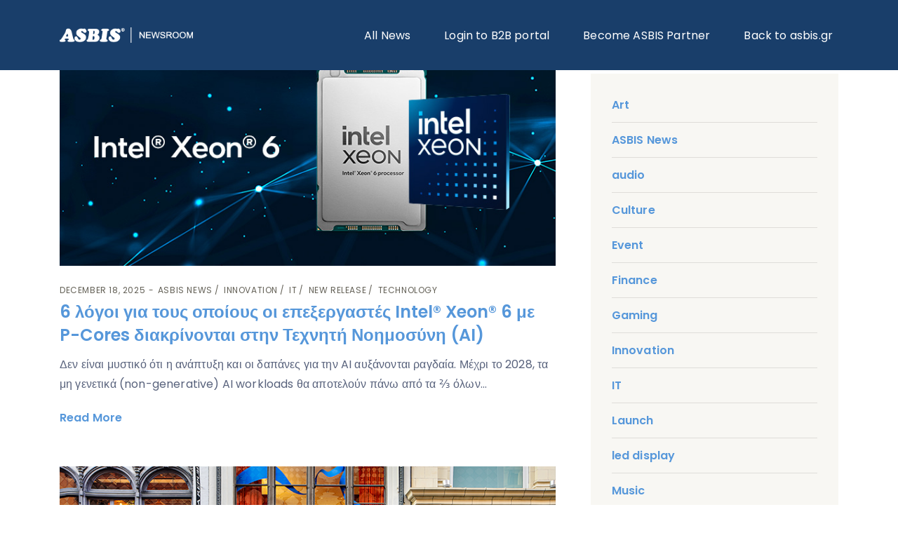

--- FILE ---
content_type: text/html; charset=UTF-8
request_url: https://news.asbis.gr/home-2/
body_size: 10517
content:
<!DOCTYPE html>
<html lang="en-US">
  <head>
    <meta charset="UTF-8" />
    <meta http-equiv="X-UA-Compatible" content="IE=edge">
    <meta name="viewport" content="width=device-width, initial-scale=1">
    <link rel="pingback" href="https://news.asbis.gr/xmlrpc.php">
    <title>Home 2 &#8211; ASBIS Greece</title>
<meta name='robots' content='max-image-preview:large' />

<!-- Google Tag Manager for WordPress by gtm4wp.com -->
<script data-cfasync="false" data-pagespeed-no-defer>
	var gtm4wp_datalayer_name = "dataLayer";
	var dataLayer = dataLayer || [];
</script>
<!-- End Google Tag Manager for WordPress by gtm4wp.com --><link rel='dns-prefetch' href='//fonts.googleapis.com' />
<link rel="alternate" type="application/rss+xml" title="ASBIS Greece &raquo; Feed" href="https://news.asbis.gr/feed/" />
<link rel="alternate" type="application/rss+xml" title="ASBIS Greece &raquo; Comments Feed" href="https://news.asbis.gr/comments/feed/" />
<link rel="alternate" title="oEmbed (JSON)" type="application/json+oembed" href="https://news.asbis.gr/wp-json/oembed/1.0/embed?url=https%3A%2F%2Fnews.asbis.gr%2Fhome-2%2F" />
<link rel="alternate" title="oEmbed (XML)" type="text/xml+oembed" href="https://news.asbis.gr/wp-json/oembed/1.0/embed?url=https%3A%2F%2Fnews.asbis.gr%2Fhome-2%2F&#038;format=xml" />
<style id='wp-img-auto-sizes-contain-inline-css' type='text/css'>
img:is([sizes=auto i],[sizes^="auto," i]){contain-intrinsic-size:3000px 1500px}
/*# sourceURL=wp-img-auto-sizes-contain-inline-css */
</style>
<style id='wp-emoji-styles-inline-css' type='text/css'>

	img.wp-smiley, img.emoji {
		display: inline !important;
		border: none !important;
		box-shadow: none !important;
		height: 1em !important;
		width: 1em !important;
		margin: 0 0.07em !important;
		vertical-align: -0.1em !important;
		background: none !important;
		padding: 0 !important;
	}
/*# sourceURL=wp-emoji-styles-inline-css */
</style>
<link rel='stylesheet' id='wp-block-library-css' href='https://news.asbis.gr/wp-includes/css/dist/block-library/style.min.css' type='text/css' media='all' />
<style id='wp-block-categories-inline-css' type='text/css'>
.wp-block-categories{box-sizing:border-box}.wp-block-categories.alignleft{margin-right:2em}.wp-block-categories.alignright{margin-left:2em}.wp-block-categories.wp-block-categories-dropdown.aligncenter{text-align:center}.wp-block-categories .wp-block-categories__label{display:block;width:100%}
/*# sourceURL=https://news.asbis.gr/wp-includes/blocks/categories/style.min.css */
</style>
<style id='wp-block-heading-inline-css' type='text/css'>
h1:where(.wp-block-heading).has-background,h2:where(.wp-block-heading).has-background,h3:where(.wp-block-heading).has-background,h4:where(.wp-block-heading).has-background,h5:where(.wp-block-heading).has-background,h6:where(.wp-block-heading).has-background{padding:1.25em 2.375em}h1.has-text-align-left[style*=writing-mode]:where([style*=vertical-lr]),h1.has-text-align-right[style*=writing-mode]:where([style*=vertical-rl]),h2.has-text-align-left[style*=writing-mode]:where([style*=vertical-lr]),h2.has-text-align-right[style*=writing-mode]:where([style*=vertical-rl]),h3.has-text-align-left[style*=writing-mode]:where([style*=vertical-lr]),h3.has-text-align-right[style*=writing-mode]:where([style*=vertical-rl]),h4.has-text-align-left[style*=writing-mode]:where([style*=vertical-lr]),h4.has-text-align-right[style*=writing-mode]:where([style*=vertical-rl]),h5.has-text-align-left[style*=writing-mode]:where([style*=vertical-lr]),h5.has-text-align-right[style*=writing-mode]:where([style*=vertical-rl]),h6.has-text-align-left[style*=writing-mode]:where([style*=vertical-lr]),h6.has-text-align-right[style*=writing-mode]:where([style*=vertical-rl]){rotate:180deg}
/*# sourceURL=https://news.asbis.gr/wp-includes/blocks/heading/style.min.css */
</style>
<style id='wp-block-columns-inline-css' type='text/css'>
.wp-block-columns{box-sizing:border-box;display:flex;flex-wrap:wrap!important}@media (min-width:782px){.wp-block-columns{flex-wrap:nowrap!important}}.wp-block-columns{align-items:normal!important}.wp-block-columns.are-vertically-aligned-top{align-items:flex-start}.wp-block-columns.are-vertically-aligned-center{align-items:center}.wp-block-columns.are-vertically-aligned-bottom{align-items:flex-end}@media (max-width:781px){.wp-block-columns:not(.is-not-stacked-on-mobile)>.wp-block-column{flex-basis:100%!important}}@media (min-width:782px){.wp-block-columns:not(.is-not-stacked-on-mobile)>.wp-block-column{flex-basis:0;flex-grow:1}.wp-block-columns:not(.is-not-stacked-on-mobile)>.wp-block-column[style*=flex-basis]{flex-grow:0}}.wp-block-columns.is-not-stacked-on-mobile{flex-wrap:nowrap!important}.wp-block-columns.is-not-stacked-on-mobile>.wp-block-column{flex-basis:0;flex-grow:1}.wp-block-columns.is-not-stacked-on-mobile>.wp-block-column[style*=flex-basis]{flex-grow:0}:where(.wp-block-columns){margin-bottom:1.75em}:where(.wp-block-columns.has-background){padding:1.25em 2.375em}.wp-block-column{flex-grow:1;min-width:0;overflow-wrap:break-word;word-break:break-word}.wp-block-column.is-vertically-aligned-top{align-self:flex-start}.wp-block-column.is-vertically-aligned-center{align-self:center}.wp-block-column.is-vertically-aligned-bottom{align-self:flex-end}.wp-block-column.is-vertically-aligned-stretch{align-self:stretch}.wp-block-column.is-vertically-aligned-bottom,.wp-block-column.is-vertically-aligned-center,.wp-block-column.is-vertically-aligned-top{width:100%}
/*# sourceURL=https://news.asbis.gr/wp-includes/blocks/columns/style.min.css */
</style>
<style id='wp-block-paragraph-inline-css' type='text/css'>
.is-small-text{font-size:.875em}.is-regular-text{font-size:1em}.is-large-text{font-size:2.25em}.is-larger-text{font-size:3em}.has-drop-cap:not(:focus):first-letter{float:left;font-size:8.4em;font-style:normal;font-weight:100;line-height:.68;margin:.05em .1em 0 0;text-transform:uppercase}body.rtl .has-drop-cap:not(:focus):first-letter{float:none;margin-left:.1em}p.has-drop-cap.has-background{overflow:hidden}:root :where(p.has-background){padding:1.25em 2.375em}:where(p.has-text-color:not(.has-link-color)) a{color:inherit}p.has-text-align-left[style*="writing-mode:vertical-lr"],p.has-text-align-right[style*="writing-mode:vertical-rl"]{rotate:180deg}
/*# sourceURL=https://news.asbis.gr/wp-includes/blocks/paragraph/style.min.css */
</style>
<style id='global-styles-inline-css' type='text/css'>
:root{--wp--preset--aspect-ratio--square: 1;--wp--preset--aspect-ratio--4-3: 4/3;--wp--preset--aspect-ratio--3-4: 3/4;--wp--preset--aspect-ratio--3-2: 3/2;--wp--preset--aspect-ratio--2-3: 2/3;--wp--preset--aspect-ratio--16-9: 16/9;--wp--preset--aspect-ratio--9-16: 9/16;--wp--preset--color--black: #000000;--wp--preset--color--cyan-bluish-gray: #abb8c3;--wp--preset--color--white: #fff;--wp--preset--color--pale-pink: #f78da7;--wp--preset--color--vivid-red: #cf2e2e;--wp--preset--color--luminous-vivid-orange: #ff6900;--wp--preset--color--luminous-vivid-amber: #fcb900;--wp--preset--color--light-green-cyan: #7bdcb5;--wp--preset--color--vivid-green-cyan: #00d084;--wp--preset--color--pale-cyan-blue: #8ed1fc;--wp--preset--color--vivid-cyan-blue: #0693e3;--wp--preset--color--vivid-purple: #9b51e0;--wp--preset--color--strong-blue: #1e205a;--wp--preset--color--light-blue: #3b42a2;--wp--preset--color--very-light-gray: #eee;--wp--preset--color--very-dark-gray: #444;--wp--preset--gradient--vivid-cyan-blue-to-vivid-purple: linear-gradient(135deg,rgb(6,147,227) 0%,rgb(155,81,224) 100%);--wp--preset--gradient--light-green-cyan-to-vivid-green-cyan: linear-gradient(135deg,rgb(122,220,180) 0%,rgb(0,208,130) 100%);--wp--preset--gradient--luminous-vivid-amber-to-luminous-vivid-orange: linear-gradient(135deg,rgb(252,185,0) 0%,rgb(255,105,0) 100%);--wp--preset--gradient--luminous-vivid-orange-to-vivid-red: linear-gradient(135deg,rgb(255,105,0) 0%,rgb(207,46,46) 100%);--wp--preset--gradient--very-light-gray-to-cyan-bluish-gray: linear-gradient(135deg,rgb(238,238,238) 0%,rgb(169,184,195) 100%);--wp--preset--gradient--cool-to-warm-spectrum: linear-gradient(135deg,rgb(74,234,220) 0%,rgb(151,120,209) 20%,rgb(207,42,186) 40%,rgb(238,44,130) 60%,rgb(251,105,98) 80%,rgb(254,248,76) 100%);--wp--preset--gradient--blush-light-purple: linear-gradient(135deg,rgb(255,206,236) 0%,rgb(152,150,240) 100%);--wp--preset--gradient--blush-bordeaux: linear-gradient(135deg,rgb(254,205,165) 0%,rgb(254,45,45) 50%,rgb(107,0,62) 100%);--wp--preset--gradient--luminous-dusk: linear-gradient(135deg,rgb(255,203,112) 0%,rgb(199,81,192) 50%,rgb(65,88,208) 100%);--wp--preset--gradient--pale-ocean: linear-gradient(135deg,rgb(255,245,203) 0%,rgb(182,227,212) 50%,rgb(51,167,181) 100%);--wp--preset--gradient--electric-grass: linear-gradient(135deg,rgb(202,248,128) 0%,rgb(113,206,126) 100%);--wp--preset--gradient--midnight: linear-gradient(135deg,rgb(2,3,129) 0%,rgb(40,116,252) 100%);--wp--preset--font-size--small: 13px;--wp--preset--font-size--medium: 20px;--wp--preset--font-size--large: 36px;--wp--preset--font-size--x-large: 42px;--wp--preset--spacing--20: 0.44rem;--wp--preset--spacing--30: 0.67rem;--wp--preset--spacing--40: 1rem;--wp--preset--spacing--50: 1.5rem;--wp--preset--spacing--60: 2.25rem;--wp--preset--spacing--70: 3.38rem;--wp--preset--spacing--80: 5.06rem;--wp--preset--shadow--natural: 6px 6px 9px rgba(0, 0, 0, 0.2);--wp--preset--shadow--deep: 12px 12px 50px rgba(0, 0, 0, 0.4);--wp--preset--shadow--sharp: 6px 6px 0px rgba(0, 0, 0, 0.2);--wp--preset--shadow--outlined: 6px 6px 0px -3px rgb(255, 255, 255), 6px 6px rgb(0, 0, 0);--wp--preset--shadow--crisp: 6px 6px 0px rgb(0, 0, 0);}:where(.is-layout-flex){gap: 0.5em;}:where(.is-layout-grid){gap: 0.5em;}body .is-layout-flex{display: flex;}.is-layout-flex{flex-wrap: wrap;align-items: center;}.is-layout-flex > :is(*, div){margin: 0;}body .is-layout-grid{display: grid;}.is-layout-grid > :is(*, div){margin: 0;}:where(.wp-block-columns.is-layout-flex){gap: 2em;}:where(.wp-block-columns.is-layout-grid){gap: 2em;}:where(.wp-block-post-template.is-layout-flex){gap: 1.25em;}:where(.wp-block-post-template.is-layout-grid){gap: 1.25em;}.has-black-color{color: var(--wp--preset--color--black) !important;}.has-cyan-bluish-gray-color{color: var(--wp--preset--color--cyan-bluish-gray) !important;}.has-white-color{color: var(--wp--preset--color--white) !important;}.has-pale-pink-color{color: var(--wp--preset--color--pale-pink) !important;}.has-vivid-red-color{color: var(--wp--preset--color--vivid-red) !important;}.has-luminous-vivid-orange-color{color: var(--wp--preset--color--luminous-vivid-orange) !important;}.has-luminous-vivid-amber-color{color: var(--wp--preset--color--luminous-vivid-amber) !important;}.has-light-green-cyan-color{color: var(--wp--preset--color--light-green-cyan) !important;}.has-vivid-green-cyan-color{color: var(--wp--preset--color--vivid-green-cyan) !important;}.has-pale-cyan-blue-color{color: var(--wp--preset--color--pale-cyan-blue) !important;}.has-vivid-cyan-blue-color{color: var(--wp--preset--color--vivid-cyan-blue) !important;}.has-vivid-purple-color{color: var(--wp--preset--color--vivid-purple) !important;}.has-black-background-color{background-color: var(--wp--preset--color--black) !important;}.has-cyan-bluish-gray-background-color{background-color: var(--wp--preset--color--cyan-bluish-gray) !important;}.has-white-background-color{background-color: var(--wp--preset--color--white) !important;}.has-pale-pink-background-color{background-color: var(--wp--preset--color--pale-pink) !important;}.has-vivid-red-background-color{background-color: var(--wp--preset--color--vivid-red) !important;}.has-luminous-vivid-orange-background-color{background-color: var(--wp--preset--color--luminous-vivid-orange) !important;}.has-luminous-vivid-amber-background-color{background-color: var(--wp--preset--color--luminous-vivid-amber) !important;}.has-light-green-cyan-background-color{background-color: var(--wp--preset--color--light-green-cyan) !important;}.has-vivid-green-cyan-background-color{background-color: var(--wp--preset--color--vivid-green-cyan) !important;}.has-pale-cyan-blue-background-color{background-color: var(--wp--preset--color--pale-cyan-blue) !important;}.has-vivid-cyan-blue-background-color{background-color: var(--wp--preset--color--vivid-cyan-blue) !important;}.has-vivid-purple-background-color{background-color: var(--wp--preset--color--vivid-purple) !important;}.has-black-border-color{border-color: var(--wp--preset--color--black) !important;}.has-cyan-bluish-gray-border-color{border-color: var(--wp--preset--color--cyan-bluish-gray) !important;}.has-white-border-color{border-color: var(--wp--preset--color--white) !important;}.has-pale-pink-border-color{border-color: var(--wp--preset--color--pale-pink) !important;}.has-vivid-red-border-color{border-color: var(--wp--preset--color--vivid-red) !important;}.has-luminous-vivid-orange-border-color{border-color: var(--wp--preset--color--luminous-vivid-orange) !important;}.has-luminous-vivid-amber-border-color{border-color: var(--wp--preset--color--luminous-vivid-amber) !important;}.has-light-green-cyan-border-color{border-color: var(--wp--preset--color--light-green-cyan) !important;}.has-vivid-green-cyan-border-color{border-color: var(--wp--preset--color--vivid-green-cyan) !important;}.has-pale-cyan-blue-border-color{border-color: var(--wp--preset--color--pale-cyan-blue) !important;}.has-vivid-cyan-blue-border-color{border-color: var(--wp--preset--color--vivid-cyan-blue) !important;}.has-vivid-purple-border-color{border-color: var(--wp--preset--color--vivid-purple) !important;}.has-vivid-cyan-blue-to-vivid-purple-gradient-background{background: var(--wp--preset--gradient--vivid-cyan-blue-to-vivid-purple) !important;}.has-light-green-cyan-to-vivid-green-cyan-gradient-background{background: var(--wp--preset--gradient--light-green-cyan-to-vivid-green-cyan) !important;}.has-luminous-vivid-amber-to-luminous-vivid-orange-gradient-background{background: var(--wp--preset--gradient--luminous-vivid-amber-to-luminous-vivid-orange) !important;}.has-luminous-vivid-orange-to-vivid-red-gradient-background{background: var(--wp--preset--gradient--luminous-vivid-orange-to-vivid-red) !important;}.has-very-light-gray-to-cyan-bluish-gray-gradient-background{background: var(--wp--preset--gradient--very-light-gray-to-cyan-bluish-gray) !important;}.has-cool-to-warm-spectrum-gradient-background{background: var(--wp--preset--gradient--cool-to-warm-spectrum) !important;}.has-blush-light-purple-gradient-background{background: var(--wp--preset--gradient--blush-light-purple) !important;}.has-blush-bordeaux-gradient-background{background: var(--wp--preset--gradient--blush-bordeaux) !important;}.has-luminous-dusk-gradient-background{background: var(--wp--preset--gradient--luminous-dusk) !important;}.has-pale-ocean-gradient-background{background: var(--wp--preset--gradient--pale-ocean) !important;}.has-electric-grass-gradient-background{background: var(--wp--preset--gradient--electric-grass) !important;}.has-midnight-gradient-background{background: var(--wp--preset--gradient--midnight) !important;}.has-small-font-size{font-size: var(--wp--preset--font-size--small) !important;}.has-medium-font-size{font-size: var(--wp--preset--font-size--medium) !important;}.has-large-font-size{font-size: var(--wp--preset--font-size--large) !important;}.has-x-large-font-size{font-size: var(--wp--preset--font-size--x-large) !important;}
:where(.wp-block-columns.is-layout-flex){gap: 2em;}:where(.wp-block-columns.is-layout-grid){gap: 2em;}
/*# sourceURL=global-styles-inline-css */
</style>
<style id='core-block-supports-inline-css' type='text/css'>
.wp-container-core-columns-is-layout-9d6595d7{flex-wrap:nowrap;}
/*# sourceURL=core-block-supports-inline-css */
</style>

<style id='classic-theme-styles-inline-css' type='text/css'>
/*! This file is auto-generated */
.wp-block-button__link{color:#fff;background-color:#32373c;border-radius:9999px;box-shadow:none;text-decoration:none;padding:calc(.667em + 2px) calc(1.333em + 2px);font-size:1.125em}.wp-block-file__button{background:#32373c;color:#fff;text-decoration:none}
/*# sourceURL=/wp-includes/css/classic-themes.min.css */
</style>
<link rel='stylesheet' id='energetic-core-parts-frontend-css' href='https://news.asbis.gr/wp-content/plugins/energetic-core-parts/dist/blocks.style.build.css?ver=@@pkg.version' type='text/css' media='all' />
<link rel='stylesheet' id='munfarid-child-style-css' href='https://news.asbis.gr/wp-content/themes/munfarid/style.css' type='text/css' media='all' />
<link rel='stylesheet' id='etmunfarid-etcodes-google-fonts-css' href='//fonts.googleapis.com/css?family=Poppins%3A500%2C600%2C700%7CPoppins%3A400%2C400i%2C500%7CPoppins%3A400%2C400i%2C500%2C600%2C700&#038;subset=latin%2Clatin-ext&#038;ver=1.0' type='text/css' media='all' />
<link rel='stylesheet' id='bootstrap-css' href='https://news.asbis.gr/wp-content/themes/munfarid/assets/css/bootstrap.build.css?ver=1.0' type='text/css' media='all' />
<link rel='stylesheet' id='font-awesome-css' href='https://news.asbis.gr/wp-content/plugins/elementor/assets/lib/font-awesome/css/font-awesome.min.css?ver=4.7.0' type='text/css' media='all' />
<link rel='stylesheet' id='etmunfarid-etcodes-app-build-css' href='https://news.asbis.gr/wp-content/themes/munfarid/assets/css/app.build.css?ver=1.0' type='text/css' media='all' />
<style id='etmunfarid-etcodes-app-build-inline-css' type='text/css'>
.navbar-brand {width: 190px;}h1,h2,h3,h4,h5,h6 {font-style: normal;}h1,h2,h3,h4,h5,h6 {color: #193e6a;}body {font-style: normal;}body {color: #58627c;}a, p a {color: #5697da;}a:hover, p a:hover {color: #3b4151;}.navbar-nav > li, .navbar-nav > li > a, .navbar .navbar-module .fa {font-weight: 400;}.navbar-nav > li, .navbar-nav > li > a, .navbar .navbar-module .fa {font-style: normal;}.navbar-nav > li, .navbar-nav > li > a, .navbar .navbar-module .fa {color: #58627c;}.navbar-nav > li, .navbar-nav > li > a, .navbar .navbar-module .fa {color: #ffffff;}.navbar-nav > li > a:hover, .navbar .navbar-module .fa:hover {color: #e1e2e3;}.btn {color: #ffffff;}.btn:hover {color: #e1e2e3;}.btn {background-color: #193e6a;}.btn:hover {background-color: #1c4d88;}.navbar {background-color: #193e6a;}
/*# sourceURL=etmunfarid-etcodes-app-build-inline-css */
</style>
<script type="text/javascript" src="https://news.asbis.gr/wp-includes/js/jquery/jquery.min.js?ver=3.7.1" id="jquery-core-js"></script>
<script type="text/javascript" src="https://news.asbis.gr/wp-includes/js/jquery/jquery-migrate.min.js?ver=3.4.1" id="jquery-migrate-js"></script>
<link rel="https://api.w.org/" href="https://news.asbis.gr/wp-json/" /><link rel="alternate" title="JSON" type="application/json" href="https://news.asbis.gr/wp-json/wp/v2/pages/522" /><link rel="EditURI" type="application/rsd+xml" title="RSD" href="https://news.asbis.gr/xmlrpc.php?rsd" />
<link rel="canonical" href="https://news.asbis.gr/home-2/" />
<link rel='shortlink' href='https://news.asbis.gr/?p=522' />

<!-- Google Tag Manager for WordPress by gtm4wp.com -->
<!-- GTM Container placement set to automatic -->
<script data-cfasync="false" data-pagespeed-no-defer type="text/javascript">
	var dataLayer_content = {"pagePostType":"page","pagePostType2":"single-page","pagePostAuthor":"Administration"};
	dataLayer.push( dataLayer_content );
</script>
<script data-cfasync="false">
(function(w,d,s,l,i){w[l]=w[l]||[];w[l].push({'gtm.start':
new Date().getTime(),event:'gtm.js'});var f=d.getElementsByTagName(s)[0],
j=d.createElement(s),dl=l!='dataLayer'?'&l='+l:'';j.async=true;j.src=
'//www.googletagmanager.com/gtm.js?id='+i+dl;f.parentNode.insertBefore(j,f);
})(window,document,'script','dataLayer','GTM-TN8TTS6G');
</script>
<!-- End Google Tag Manager for WordPress by gtm4wp.com --><meta name="generator" content="Elementor 3.11.5; features: e_dom_optimization, e_optimized_assets_loading, e_optimized_css_loading, a11y_improvements, additional_custom_breakpoints; settings: css_print_method-external, google_font-enabled, font_display-swap">
<link rel="icon" href="https://news.asbis.gr/wp-content/uploads/2023/11/favicon-lg.png" sizes="32x32" />
<link rel="icon" href="https://news.asbis.gr/wp-content/uploads/2023/11/favicon-lg.png" sizes="192x192" />
<link rel="apple-touch-icon" href="https://news.asbis.gr/wp-content/uploads/2023/11/favicon-lg.png" />
<meta name="msapplication-TileImage" content="https://news.asbis.gr/wp-content/uploads/2023/11/favicon-lg.png" />
		<style type="text/css" id="wp-custom-css">
			.large-gutters .entry-media img {
	width: 100%;
}		</style>
		 
  </head>
  <body class="wp-singular page-template-default page page-id-522 wp-custom-logo wp-theme-munfarid wp-child-theme-munfarid-child  elementor-default elementor-kit-1946">

    
      <!--  Header -->
              <nav class="navbar navbar-expand-lg logo-align-left header-one nav-align-right  fixed-top">
            <div class="container">
                <button class="navbar-toggler navbar-toggler-right hamburger-menu-btn ml-auto" type="button" data-toggle="collapse" data-target="#etcodesnavbarDropdown" aria-controls="etcodesnavbarDropdown" aria-expanded="false" aria-label="Toggle navigation"><span>menu</span></button>
                    <a href="https://news.asbis.gr/" rel="home" class="navbar-brand brand-scheme-dark">
        <img width="250" height="30" src="https://news.asbis.gr/wp-content/uploads/2023/11/ASBIS-Newsroom-logo.png" class="etcodes-normal-logo" alt="ASBIS Newsroom" decoding="async" />    </a>
    <div id="etcodesnavbarDropdown" class="collapse navbar-collapse"><ul id="menu-primary-menu" class="navbar-nav"><li id="menu-item-2085" class="nav-item menu-item menu-item-type-custom menu-item-object-custom menu-item-home menu-item-2085"><a title="All News" href="https://news.asbis.gr" class="nav-link">All News</a></li>
<li id="menu-item-8179" class="nav-item menu-item menu-item-type-custom menu-item-object-custom menu-item-8179"><a title="Login to B2B portal" href="https://b2b.asbis.gr/" class="nav-link">Login to B2B portal</a></li>
<li id="menu-item-8180" class="nav-item menu-item menu-item-type-custom menu-item-object-custom menu-item-8180"><a title="Become ASBIS Partner" href="https://www.asbis.gr/become-a-partner" class="nav-link">Become ASBIS Partner</a></li>
<li id="menu-item-2087" class="nav-item menu-item menu-item-type-custom menu-item-object-custom menu-item-2087"><a title="Back to asbis.gr" href="https://www.asbis.gr/" class="nav-link">Back to asbis.gr</a></li>
</ul></div>	        <div class="navbar-modules d-none d-lg-flex align-items-center">
	                	                	                	        </div>
	                </div>
        </nav>

              <!-- End Header -->
      
        
        

      <article id="post-522" class="clearfix post-522 page type-page status-publish hentry">
    <div class="entry-content">
      <p>No posts</p>


<div class="wp-block-columns alignwide has-2-columns is-layout-flex wp-container-core-columns-is-layout-9d6595d7 wp-block-columns-is-layout-flex" data-columns-layout="two_66_33" data-columns-gutter="50">
<div class="wp-block-column is-layout-flow wp-block-column-is-layout-flow" style="margin-bottom:60px"><div class="energetic-core-parts-posts container  alignwide" style=""><div class="row blog-post is-list stander-post-style"><div class="col-lg-12"><article id="post-8420" class="clearfix post-8420 post type-post status-publish format-standard has-post-thumbnail hentry category-press category-innovation category-it category-new-release category-technology tag-intel"><div class="entry-media"><a href="https://news.asbis.gr/innovation/6-reasons-why-intel-xeon-6-processors-with-p-cores-excel-in-artificial-intelligence-ai/" rel="bookmark"><img fetchpriority="high" decoding="async" width="750" height="350" src="https://news.asbis.gr/wp-content/uploads/2025/12/Xeon_6_750x350.jpg" class="attachment- size- wp-post-image" alt="" srcset="https://news.asbis.gr/wp-content/uploads/2025/12/Xeon_6_750x350.jpg 750w, https://news.asbis.gr/wp-content/uploads/2025/12/Xeon_6_750x350-300x140.jpg 300w" sizes="(max-width: 750px) 100vw, 750px" /></a></div><div class="entry-content-wrapper"><div class="entry-meta-top"><span class="entry-meta-data">December 18, 2025</span><span class="entry-meta-category"><a href="https://news.asbis.gr/category/press/" rel="category tag">ASBIS News</a>&nbsp;<a href="https://news.asbis.gr/category/innovation/" rel="category tag">Innovation</a>&nbsp;<a href="https://news.asbis.gr/category/it/" rel="category tag">IT</a>&nbsp;<a href="https://news.asbis.gr/category/new-release/" rel="category tag">New Release</a>&nbsp;<a href="https://news.asbis.gr/category/technology/" rel="category tag">Technology</a></span></div><h4 class="entry-title"><a href="https://news.asbis.gr/innovation/6-reasons-why-intel-xeon-6-processors-with-p-cores-excel-in-artificial-intelligence-ai/">6 λόγοι για τους οποίους οι επεξεργαστές Intel® Xeon® 6 με P-Cores διακρίνονται στην Τεχνητή Νοημοσύνη (AI)</a></h4><div class="entry-excerpt"><p>Δεν είναι μυστικό ότι η ανάπτυξη και οι δαπάνες για την AI αυξάνονται ραγδαία. Μέχρι το 2028, τα μη γενετικά (non-generative) AI workloads θα αποτελούν πάνω από τα ⅔ όλων&hellip;</p>
</div><a class="entry-read-more" href="https://news.asbis.gr/innovation/6-reasons-why-intel-xeon-6-processors-with-p-cores-excel-in-artificial-intelligence-ai/">Read More <i class="fas fa-long-arrow-alt-right ml-1" aria-hidden="true"></i></a></div></article></div><div class="col-lg-12"><article id="post-8414" class="clearfix post-8414 post type-post status-publish format-standard has-post-thumbnail hentry category-press category-culture category-launch category-new-cooperations category-premium-audio"><div class="entry-media"><a href="https://news.asbis.gr/culture/asbis-new-bang-olufsen-flagship-store-in-san-francisco/" rel="bookmark"><img decoding="async" width="750" height="350" src="https://news.asbis.gr/wp-content/uploads/2025/12/BO_US_750x350-1.jpg" class="attachment- size- wp-post-image" alt="" srcset="https://news.asbis.gr/wp-content/uploads/2025/12/BO_US_750x350-1.jpg 750w, https://news.asbis.gr/wp-content/uploads/2025/12/BO_US_750x350-1-300x140.jpg 300w" sizes="(max-width: 750px) 100vw, 750px" /></a></div><div class="entry-content-wrapper"><div class="entry-meta-top"><span class="entry-meta-data">December 12, 2025</span><span class="entry-meta-category"><a href="https://news.asbis.gr/category/press/" rel="category tag">ASBIS News</a>&nbsp;<a href="https://news.asbis.gr/category/culture/" rel="category tag">Culture</a>&nbsp;<a href="https://news.asbis.gr/category/launch/" rel="category tag">Launch</a>&nbsp;<a href="https://news.asbis.gr/category/new-cooperations/" rel="category tag">New Cooperations</a>&nbsp;<a href="https://news.asbis.gr/category/premium-audio/" rel="category tag">premium audio</a></span></div><h4 class="entry-title"><a href="https://news.asbis.gr/culture/asbis-new-bang-olufsen-flagship-store-in-san-francisco/">Η ASBIS άνοιξε Bang &amp;Olufsen Flagship Store στην καρδιά του Σαν Φρανσίσκο</a></h4><div class="entry-excerpt"><p>Ο Όμιλος ASBIS (WSE: ASB) – κορυφαίος διανομέας προστιθέμενης αξίας, καθώς και προγραμματιστής και πάροχος προϊόντων, λύσεων και υπηρεσιών ICT και IoT για τις αγορές της Ευρώπης, της Μέσης Ανατολής&hellip;</p>
</div><a class="entry-read-more" href="https://news.asbis.gr/culture/asbis-new-bang-olufsen-flagship-store-in-san-francisco/">Read More <i class="fas fa-long-arrow-alt-right ml-1" aria-hidden="true"></i></a></div></article></div><div class="col-lg-12"><article id="post-8401" class="clearfix post-8401 post type-post status-publish format-standard has-post-thumbnail hentry category-press category-it category-technology"><div class="entry-media"><a href="https://news.asbis.gr/press/%ce%b7-asbis-hellas-%cf%83%cf%84%ce%bf-infocom-world-2025/" rel="bookmark"><img decoding="async" width="750" height="391" src="https://news.asbis.gr/wp-content/uploads/2025/12/1819.jpg" class="attachment- size- wp-post-image" alt="" srcset="https://news.asbis.gr/wp-content/uploads/2025/12/1819.jpg 750w, https://news.asbis.gr/wp-content/uploads/2025/12/1819-300x156.jpg 300w" sizes="(max-width: 750px) 100vw, 750px" /></a></div><div class="entry-content-wrapper"><div class="entry-meta-top"><span class="entry-meta-data">December 11, 2025</span><span class="entry-meta-category"><a href="https://news.asbis.gr/category/press/" rel="category tag">ASBIS News</a>&nbsp;<a href="https://news.asbis.gr/category/it/" rel="category tag">IT</a>&nbsp;<a href="https://news.asbis.gr/category/technology/" rel="category tag">Technology</a></span></div><h4 class="entry-title"><a href="https://news.asbis.gr/press/%ce%b7-asbis-hellas-%cf%83%cf%84%ce%bf-infocom-world-2025/">Η ASBIS Hellas στο Infocom World 2025</a></h4><div class="entry-excerpt"><p>Δυναμική Παρουσία &amp; Στρατηγικός Ρόλος στην Αγορά των Data Centers ,Networking &amp; Infrastructures H ASBIS Hellas είχε μία εξαιρετικά επιτυχημένη και ολοκληρωμένη παρουσία στο Infocom World 2025, το κορυφαίο συνέδριο&hellip;</p>
</div><a class="entry-read-more" href="https://news.asbis.gr/press/%ce%b7-asbis-hellas-%cf%83%cf%84%ce%bf-infocom-world-2025/">Read More <i class="fas fa-long-arrow-alt-right ml-1" aria-hidden="true"></i></a></div></article></div><div class="text-center w-100"><a class="btn" href="https://www.energeticthemes.com/themes/munfarid/blog/"> More Posts <i class="fa fa-long-arrow-right" aria-hidden="true"></i></a></div></div></div></div>



<div class="wp-block-column is-layout-flow wp-block-column-is-layout-flow" style="margin-bottom:60px">
<p style="color:#1e205a;font-size:21px;margin-bottom:20px" class="has-text-color"><strong>Categories</strong></p>


<ul class="wp-block-categories-list wp-block-categories">	<li class="cat-item cat-item-2"><a href="https://news.asbis.gr/category/art/">Art</a>
</li>
	<li class="cat-item cat-item-28"><a href="https://news.asbis.gr/category/press/">ASBIS News</a>
</li>
	<li class="cat-item cat-item-97"><a href="https://news.asbis.gr/category/audio/">audio</a>
</li>
	<li class="cat-item cat-item-3"><a href="https://news.asbis.gr/category/culture/">Culture</a>
</li>
	<li class="cat-item cat-item-69"><a href="https://news.asbis.gr/category/event/">Event</a>
</li>
	<li class="cat-item cat-item-72"><a href="https://news.asbis.gr/category/finance/">Finance</a>
</li>
	<li class="cat-item cat-item-59"><a href="https://news.asbis.gr/category/gaming/">Gaming</a>
</li>
	<li class="cat-item cat-item-8"><a href="https://news.asbis.gr/category/innovation/">Innovation</a>
</li>
	<li class="cat-item cat-item-52"><a href="https://news.asbis.gr/category/it/">IT</a>
</li>
	<li class="cat-item cat-item-93"><a href="https://news.asbis.gr/category/launch/">Launch</a>
</li>
	<li class="cat-item cat-item-87"><a href="https://news.asbis.gr/category/led-display/">led display</a>
</li>
	<li class="cat-item cat-item-9"><a href="https://news.asbis.gr/category/music/">Music</a>
</li>
	<li class="cat-item cat-item-47"><a href="https://news.asbis.gr/category/new-cooperations/">New Cooperations</a>
</li>
	<li class="cat-item cat-item-94"><a href="https://news.asbis.gr/category/new-release/">New Release</a>
</li>
	<li class="cat-item cat-item-98"><a href="https://news.asbis.gr/category/premium-audio/">premium audio</a>
</li>
	<li class="cat-item cat-item-43"><a href="https://news.asbis.gr/category/robotics/">Robotics</a>
</li>
	<li class="cat-item cat-item-55"><a href="https://news.asbis.gr/category/smart-heaters/">Smart Heaters</a>
</li>
	<li class="cat-item cat-item-70"><a href="https://news.asbis.gr/category/smart-home/">Smart Home</a>
</li>
	<li class="cat-item cat-item-42"><a href="https://news.asbis.gr/category/technology/">Technology</a>
</li>
	<li class="cat-item cat-item-1"><a href="https://news.asbis.gr/category/uncategorized/">Uncategorized</a>
</li>
</ul>


<p style="color:#1e205a;font-size:21px;margin-bottom:20px" class="has-text-color"><strong>Top Posts</strong></p>


<div class="energetic-core-parts-posts-list simple-entry-list blog-post  " style="margin-bottom:40px;"><ul class="post-list"><li><article id="list-post-8008" class="d-flex clearfix post-8008 post type-post status-publish format-standard has-post-thumbnail hentry category-press category-innovation category-it category-technology tag-ubiquiti"><span class="reveal-title">1</span><div class="entry-content-wrapper"><a class="entry-title" href="https://news.asbis.gr/innovation/%ce%b4%ce%b7%ce%bc%ce%b9%ce%bf%cf%85%cf%81%ce%b3%cf%8e%ce%bd%cf%84%ce%b1%cf%82-%cf%84%ce%b7%ce%bd-%ce%b5%ce%bc%cf%80%ce%b5%ce%b9%cf%81%ce%af%ce%b1-wi-fi-7-%cf%84%ce%b7%cf%82-ubiquiti-%ce%bc%ce%b5/">Δημιουργώντας την εμπειρία Wi-Fi 7 της Ubiquiti με το τέλειο switch!</a><div class="entry-meta-top"><span class="entry-meta-data">June 10, 2024</span><span class="entry-meta-category"><a href="https://news.asbis.gr/category/press/" rel="category tag">ASBIS News</a>&nbsp;<a href="https://news.asbis.gr/category/innovation/" rel="category tag">Innovation</a>&nbsp;<a href="https://news.asbis.gr/category/it/" rel="category tag">IT</a>&nbsp;<a href="https://news.asbis.gr/category/technology/" rel="category tag">Technology</a></span></div></div></article></li><li><article id="list-post-8100" class="d-flex clearfix post-8100 post type-post status-publish format-standard has-post-thumbnail hentry category-press category-smart-heaters category-technology tag-aeno tag-heating"><span class="reveal-title">2</span><div class="entry-content-wrapper"><a class="entry-title" href="https://news.asbis.gr/press/%ce%b5%ce%be%ce%b1%ce%b5%cf%81%ce%b9%cf%83%ce%bc%cf%8c%cf%82-%ce%ba%ce%b1%ce%b9-%cf%83%cf%85%ce%b3%ce%ba%cf%81%ce%ac%cf%84%ce%b7%cf%83%ce%b7-%ce%b8%ce%b5%cf%81%ce%bc%cf%8c%cf%84%ce%b7%cf%84%ce%b1/">Εξαερισμός και διατήρηση θερμότητας: πώς οι θερμοπομποί AENO διατηρούν τη σωστή θερμοκρασία στο δωμάτιο</a><div class="entry-meta-top"><span class="entry-meta-data">October 21, 2024</span><span class="entry-meta-category"><a href="https://news.asbis.gr/category/press/" rel="category tag">ASBIS News</a>&nbsp;<a href="https://news.asbis.gr/category/smart-heaters/" rel="category tag">Smart Heaters</a>&nbsp;<a href="https://news.asbis.gr/category/technology/" rel="category tag">Technology</a></span></div></div></article></li><li><article id="list-post-8048" class="d-flex clearfix post-8048 post type-post status-publish format-standard has-post-thumbnail hentry category-press category-innovation category-it category-technology"><span class="reveal-title">3</span><div class="entry-content-wrapper"><a class="entry-title" href="https://news.asbis.gr/innovation/%ce%b7-asbis-hellas-%cf%83%cf%85%ce%bc%ce%bc%ce%b5%cf%84%ce%b5%ce%af%cf%87%ce%b5-%cf%89%cf%82-%cf%87%ce%bf%cf%81%ce%b7%ce%b3%cf%8c%cf%82-%cf%83%cf%84%ce%bf-10%ce%bf-%cf%83%cf%85%ce%bd%ce%ad%ce%b4/">Η ASBIS Hellas Συμμετείχε ως Χορηγός στο 10ο Συνέδριο DATA &amp; AI</a><div class="entry-meta-top"><span class="entry-meta-data">September 20, 2024</span><span class="entry-meta-category"><a href="https://news.asbis.gr/category/press/" rel="category tag">ASBIS News</a>&nbsp;<a href="https://news.asbis.gr/category/innovation/" rel="category tag">Innovation</a>&nbsp;<a href="https://news.asbis.gr/category/it/" rel="category tag">IT</a>&nbsp;<a href="https://news.asbis.gr/category/technology/" rel="category tag">Technology</a></span></div></div></article></li><li><article id="list-post-8379" class="d-flex clearfix post-8379 post type-post status-publish format-standard has-post-thumbnail hentry category-press category-innovation category-it category-technology tag-data-storage tag-pure-storage"><span class="reveal-title">4</span><div class="entry-content-wrapper"><a class="entry-title" href="https://news.asbis.gr/innovation/pure-storage-leader-magic-quadrant-asbishellas-gartner/">Η Pure Storage αναγνωρίζεται ως ηγέτης στο Gartner Magic Quadrant 2025 για Πλατφόρμες Επιχειρησιακής Αποθήκευσης</a><div class="entry-meta-top"><span class="entry-meta-data">November 28, 2025</span><span class="entry-meta-category"><a href="https://news.asbis.gr/category/press/" rel="category tag">ASBIS News</a>&nbsp;<a href="https://news.asbis.gr/category/innovation/" rel="category tag">Innovation</a>&nbsp;<a href="https://news.asbis.gr/category/it/" rel="category tag">IT</a>&nbsp;<a href="https://news.asbis.gr/category/technology/" rel="category tag">Technology</a></span></div></div></article></li><li><article id="list-post-8011" class="d-flex clearfix post-8011 post type-post status-publish format-standard has-post-thumbnail hentry category-press category-innovation category-it category-technology tag-ubiquiti"><span class="reveal-title">5</span><div class="entry-content-wrapper"><a class="entry-title" href="https://news.asbis.gr/innovation/%ce%b7-ubiquiti-%ce%b5%cf%80%ce%b1%ce%bd%ce%b1%cf%83%cf%84%ce%b1%cf%84%ce%b5%ce%af-%cf%83%cf%84%ce%b7-%cf%83%cf%85%ce%bd%ce%b4%ce%b5%cf%83%ce%b9%ce%bc%cf%8c%cf%84%ce%b7%cf%84%ce%b1-%ce%bc%ce%b5-%cf%84/">Η Ubiquiti Επαναστατεί στη Συνδεσιμότητα με τα Νέα UniFi Wi-Fi 7 Access Points: U7 Pro Max, U7 Pro Wall και U7 Outdoor</a><div class="entry-meta-top"><span class="entry-meta-data">June 20, 2024</span><span class="entry-meta-category"><a href="https://news.asbis.gr/category/press/" rel="category tag">ASBIS News</a>&nbsp;<a href="https://news.asbis.gr/category/innovation/" rel="category tag">Innovation</a>&nbsp;<a href="https://news.asbis.gr/category/it/" rel="category tag">IT</a>&nbsp;<a href="https://news.asbis.gr/category/technology/" rel="category tag">Technology</a></span></div></div></article></li></ul></div>


<p style="color:#1e205a;font-size:21px;margin-bottom:20px" class="has-text-color"><strong>Instagram</strong></p>


<div class=""> Please check the block data</div></div>
</div>



<div class="wp-block-columns alignwide has-2-columns is-layout-flex wp-container-core-columns-is-layout-9d6595d7 wp-block-columns-is-layout-flex" style="padding-top:60px;padding-bottom:60px;padding-left:60px;padding-right:60px;margin-bottom:80px;background-color:#f8f7f3;background-image:url(&quot;https://asbis-gr.cms4profit.com/news/wp-content/uploads/2019/01/32.jpg&quot;);background-size:cover;background-position:center center;background-attachment:scroll" data-columns-layout="twoEqual">
<div class="wp-block-column is-layout-flow wp-block-column-is-layout-flow">
<h3 class="wp-block-heading" style="margin-bottom:10px" id="mce_6">Subscribe and Stay Informed</h3>



<p>Oratio pertinax cu vix, id his aliquam habemus tractatos. Eu cursus modo officiis liberavisse invidunt adipiscing cursus has.</p>


<div>[mc4wp_form id=&#8221;325&#8243;]</div>
</div>



<div class="wp-block-column is-layout-flow wp-block-column-is-layout-flow"></div>
</div>
    </div>
  </article>
  
    
  <footer class="web-footer footer">
  	        <div class="footer-widgets footer-top-border pt-40px pb-40px">
	            <div class="container">
	                <div class="row">
	                    <div class="col-md-6">
	                        &copy; 2026 ASBIS Greece	                    </div>
                        <div class="col-md-6">
                            <ul id="menu-footer-menu" class="footer_nav list-inline m-0 footer-nav text-md-right"><li id="menu-item-2091" class="menu-item menu-item-type-custom menu-item-object-custom menu-item-2091"><a href="https://www.asbis.gr/it-distribution">IT Distribution</a></li>
<li id="menu-item-2092" class="menu-item menu-item-type-custom menu-item-object-custom menu-item-2092"><a href="https://www.asbis.gr/catalog/solutions">Solutions</a></li>
<li id="menu-item-2088" class="menu-item menu-item-type-custom menu-item-object-custom menu-item-2088"><a href="https://www.asbis.gr/privacy-policy">Privacy policy</a></li>
<li id="menu-item-2089" class="menu-item menu-item-type-custom menu-item-object-custom menu-item-2089"><a href="https://www.asbis.gr/cookies-policy">Cookies policy</a></li>
</ul>                        </div>
	                </div>
	            </div>
	        </div>
	          </footer>

<script type="speculationrules">
{"prefetch":[{"source":"document","where":{"and":[{"href_matches":"/*"},{"not":{"href_matches":["/wp-*.php","/wp-admin/*","/wp-content/uploads/*","/wp-content/*","/wp-content/plugins/*","/wp-content/themes/munfarid-child/*","/wp-content/themes/munfarid/*","/*\\?(.+)"]}},{"not":{"selector_matches":"a[rel~=\"nofollow\"]"}},{"not":{"selector_matches":".no-prefetch, .no-prefetch a"}}]},"eagerness":"conservative"}]}
</script>
<script type="text/javascript" src="https://news.asbis.gr/wp-includes/js/dist/vendor/lodash.min.js?ver=4.17.21" id="lodash-js"></script>
<script type="text/javascript" id="lodash-js-after">
/* <![CDATA[ */
window.lodash = _.noConflict();
//# sourceURL=lodash-js-after
/* ]]> */
</script>
<script type="text/javascript" src="https://news.asbis.gr/wp-content/plugins/energetic-core-parts/dist/frontend.blocks.build.js?ver=@@pkg.version" id="energetic-core-parts-frontend-js"></script>
<script type="text/javascript" src="https://news.asbis.gr/wp-content/themes/munfarid/assets/js/bootstrap.bundle.min.js?ver=1.0" id="bootstrap-js"></script>
<script type="text/javascript" src="https://news.asbis.gr/wp-content/themes/munfarid/assets/js/navbar.js?ver=1.0" id="app-navbar-js"></script>
<script id="wp-emoji-settings" type="application/json">
{"baseUrl":"https://s.w.org/images/core/emoji/17.0.2/72x72/","ext":".png","svgUrl":"https://s.w.org/images/core/emoji/17.0.2/svg/","svgExt":".svg","source":{"concatemoji":"https://news.asbis.gr/wp-includes/js/wp-emoji-release.min.js"}}
</script>
<script type="module">
/* <![CDATA[ */
/*! This file is auto-generated */
const a=JSON.parse(document.getElementById("wp-emoji-settings").textContent),o=(window._wpemojiSettings=a,"wpEmojiSettingsSupports"),s=["flag","emoji"];function i(e){try{var t={supportTests:e,timestamp:(new Date).valueOf()};sessionStorage.setItem(o,JSON.stringify(t))}catch(e){}}function c(e,t,n){e.clearRect(0,0,e.canvas.width,e.canvas.height),e.fillText(t,0,0);t=new Uint32Array(e.getImageData(0,0,e.canvas.width,e.canvas.height).data);e.clearRect(0,0,e.canvas.width,e.canvas.height),e.fillText(n,0,0);const a=new Uint32Array(e.getImageData(0,0,e.canvas.width,e.canvas.height).data);return t.every((e,t)=>e===a[t])}function p(e,t){e.clearRect(0,0,e.canvas.width,e.canvas.height),e.fillText(t,0,0);var n=e.getImageData(16,16,1,1);for(let e=0;e<n.data.length;e++)if(0!==n.data[e])return!1;return!0}function u(e,t,n,a){switch(t){case"flag":return n(e,"\ud83c\udff3\ufe0f\u200d\u26a7\ufe0f","\ud83c\udff3\ufe0f\u200b\u26a7\ufe0f")?!1:!n(e,"\ud83c\udde8\ud83c\uddf6","\ud83c\udde8\u200b\ud83c\uddf6")&&!n(e,"\ud83c\udff4\udb40\udc67\udb40\udc62\udb40\udc65\udb40\udc6e\udb40\udc67\udb40\udc7f","\ud83c\udff4\u200b\udb40\udc67\u200b\udb40\udc62\u200b\udb40\udc65\u200b\udb40\udc6e\u200b\udb40\udc67\u200b\udb40\udc7f");case"emoji":return!a(e,"\ud83e\u1fac8")}return!1}function f(e,t,n,a){let r;const o=(r="undefined"!=typeof WorkerGlobalScope&&self instanceof WorkerGlobalScope?new OffscreenCanvas(300,150):document.createElement("canvas")).getContext("2d",{willReadFrequently:!0}),s=(o.textBaseline="top",o.font="600 32px Arial",{});return e.forEach(e=>{s[e]=t(o,e,n,a)}),s}function r(e){var t=document.createElement("script");t.src=e,t.defer=!0,document.head.appendChild(t)}a.supports={everything:!0,everythingExceptFlag:!0},new Promise(t=>{let n=function(){try{var e=JSON.parse(sessionStorage.getItem(o));if("object"==typeof e&&"number"==typeof e.timestamp&&(new Date).valueOf()<e.timestamp+604800&&"object"==typeof e.supportTests)return e.supportTests}catch(e){}return null}();if(!n){if("undefined"!=typeof Worker&&"undefined"!=typeof OffscreenCanvas&&"undefined"!=typeof URL&&URL.createObjectURL&&"undefined"!=typeof Blob)try{var e="postMessage("+f.toString()+"("+[JSON.stringify(s),u.toString(),c.toString(),p.toString()].join(",")+"));",a=new Blob([e],{type:"text/javascript"});const r=new Worker(URL.createObjectURL(a),{name:"wpTestEmojiSupports"});return void(r.onmessage=e=>{i(n=e.data),r.terminate(),t(n)})}catch(e){}i(n=f(s,u,c,p))}t(n)}).then(e=>{for(const n in e)a.supports[n]=e[n],a.supports.everything=a.supports.everything&&a.supports[n],"flag"!==n&&(a.supports.everythingExceptFlag=a.supports.everythingExceptFlag&&a.supports[n]);var t;a.supports.everythingExceptFlag=a.supports.everythingExceptFlag&&!a.supports.flag,a.supports.everything||((t=a.source||{}).concatemoji?r(t.concatemoji):t.wpemoji&&t.twemoji&&(r(t.twemoji),r(t.wpemoji)))});
//# sourceURL=https://news.asbis.gr/wp-includes/js/wp-emoji-loader.min.js
/* ]]> */
</script>
</body>
</html>